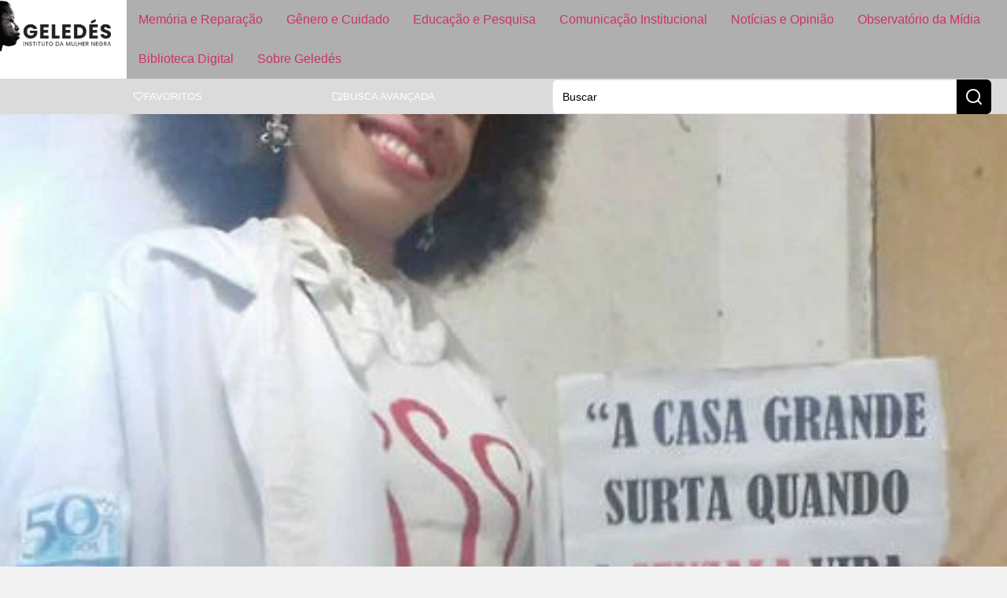

--- FILE ---
content_type: text/css
request_url: https://www.geledes.org.br/wp-content/cache/perfmatters/www.geledes.org.br/minify/a9df041d1228.fonts.min.css?ver=0.0.1
body_size: 216
content:
@font-face{font-family:'bwg';src:url(../../../../plugins/photo-gallery/css/bwg-fonts/fonts/bwg.eot?qy18kk);src:url('../../../../plugins/photo-gallery/css/bwg-fonts/fonts/bwg.eot?qy18kk#iefix') format('embedded-opentype'),url(../../../../plugins/photo-gallery/css/bwg-fonts/fonts/bwg.ttf?qy18kk) format('truetype'),url(../../../../plugins/photo-gallery/css/bwg-fonts/fonts/bwg.woff?qy18kk) format('woff'),url('../../../../plugins/photo-gallery/css/bwg-fonts/fonts/bwg.svg?qy18kk#bwg') format('svg');font-weight:400;font-style:normal}[class^="bwg-icon-"],[class*=" bwg-icon-"],.bwg-icon{font-family:'bwg'!important;speak:none;display:inline-block;line-height:1;font-style:normal;font-weight:400;font-variant:normal;text-transform:none;vertical-align:top;-webkit-font-smoothing:antialiased;-moz-osx-font-smoothing:grayscale}.bwg-icon-angle-down:before{content:"\e900"}.bwg-icon-angle-down-sm:before{content:"\e901"}.bwg-icon-angle-left:before{content:"\e902"}.bwg-icon-angle-left-sm:before{content:"\e903"}.bwg-icon-angle-right:before{content:"\e904"}.bwg-icon-angle-right-sm:before{content:"\e905"}.bwg-icon-angle-up:before{content:"\e906"}.bwg-icon-angle-up-sm:before{content:"\e907"}.bwg-icon-arrow-down:before{content:"\e908"}.bwg-icon-arrow-left:before{content:"\e909"}.bwg-icon-arrow-right:before{content:"\e90a"}.bwg-icon-arrows-in:before{content:"\e90b"}.bwg-icon-arrows-out:before{content:"\e90c"}.bwg-icon-arrow-up:before{content:"\e90d"}.bwg-icon-bell:before{content:"\e90e"}.bwg-icon-bell-half-o:before{content:"\e90f"}.bwg-icon-bell-o:before{content:"\e910"}.bwg-icon-caret-down:before{content:"\e911"}.bwg-icon-caret-up:before{content:"\e912"}.bwg-icon-chevron-down-sm:before{content:"\e913"}.bwg-icon-chevron-left:before{content:"\e914"}.bwg-icon-chevron-left-sm:before{content:"\e915"}.bwg-icon-chevron-right:before{content:"\e916"}.bwg-icon-chevron-right-sm:before{content:"\e917"}.bwg-icon-chevron-up-sm:before{content:"\e918"}.bwg-icon-circle:before{content:"\e919"}.bwg-icon-circle-half:before{content:"\e91a"}.bwg-icon-circle-o:before{content:"\e91b"}.bwg-icon-comment-square:before{content:"\e91c"}.bwg-icon-compress:before{content:"\e91d"}.bwg-icon-double-left:before{content:"\e91e"}.bwg-icon-double-right:before{content:"\e91f"}.bwg-icon-download:before{content:"\e920"}.bwg-icon-expand:before{content:"\e921"}.bwg-icon-facebook-square:before{content:"\e922"}.bwg-icon-flag:before{content:"\e923"}.bwg-icon-flag-haif-o:before{content:"\e924"}.bwg-icon-flag-o:before{content:"\e925"}.bwg-icon-google-plus-square:before{content:"\e926"}.bwg-icon-heart:before{content:"\e927"}.bwg-icon-heart-half-o:before{content:"\e928"}.bwg-icon-heart-o:before{content:"\e929"}.bwg-icon-info-circle:before{content:"\e92a"}.bwg-icon-minus-square:before{content:"\e92b"}.bwg-icon-minus-square-o:before{content:"\e92c"}.bwg-icon-pause:before{content:"\e92d"}.bwg-icon-pinterest-square:before{content:"\e92e"}.bwg-icon-play:before{content:"\e92f"}.bwg-icon-refresh:before{content:"\e930"}.bwg-icon-search:before{content:"\e931"}.bwg-icon-shopping-cart:before{content:"\e932"}.bwg-icon-sign-out:before{content:"\e933"}.bwg-icon-square:before{content:"\e934"}.bwg-icon-square-half:before{content:"\e935"}.bwg-icon-square-o:before{content:"\e936"}.bwg-icon-star:before{content:"\e937"}.bwg-icon-star-half-o:before{content:"\e938"}.bwg-icon-star-o:before{content:"\e939"}.bwg-icon-times:before{content:"\e93a"}.bwg-icon-times-sm:before{content:"\e93b"}.bwg-icon-tumblr-square:before{content:"\e93c"}.bwg-icon-twitter-square:before{content:"\e93d"}